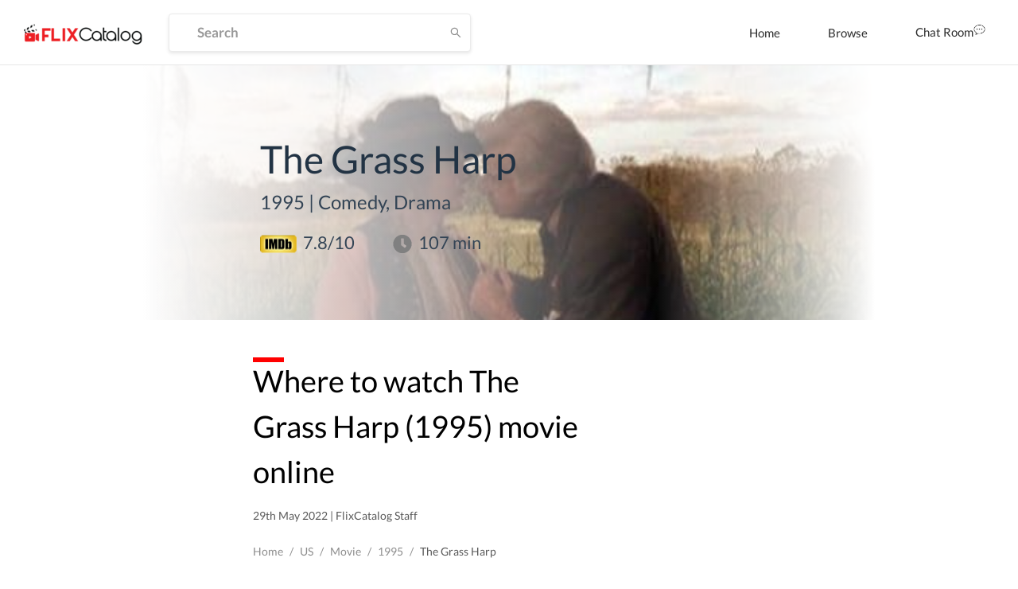

--- FILE ---
content_type: text/html; charset=utf-8
request_url: https://www.google.com/recaptcha/api2/aframe
body_size: 259
content:
<!DOCTYPE HTML><html><head><meta http-equiv="content-type" content="text/html; charset=UTF-8"></head><body><script nonce="OfCYlE5tZKigWyLjjaM0hQ">/** Anti-fraud and anti-abuse applications only. See google.com/recaptcha */ try{var clients={'sodar':'https://pagead2.googlesyndication.com/pagead/sodar?'};window.addEventListener("message",function(a){try{if(a.source===window.parent){var b=JSON.parse(a.data);var c=clients[b['id']];if(c){var d=document.createElement('img');d.src=c+b['params']+'&rc='+(localStorage.getItem("rc::a")?sessionStorage.getItem("rc::b"):"");window.document.body.appendChild(d);sessionStorage.setItem("rc::e",parseInt(sessionStorage.getItem("rc::e")||0)+1);localStorage.setItem("rc::h",'1769330598841');}}}catch(b){}});window.parent.postMessage("_grecaptcha_ready", "*");}catch(b){}</script></body></html>